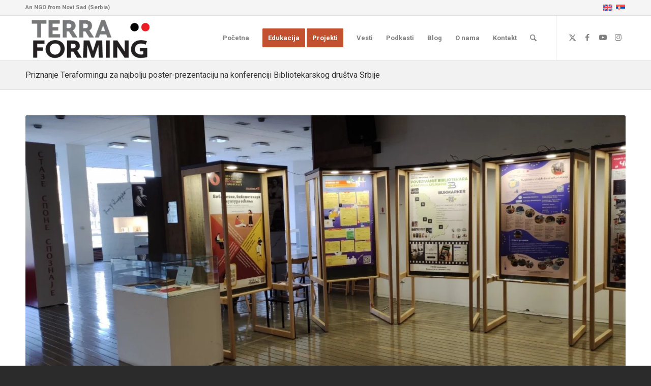

--- FILE ---
content_type: text/html; charset=UTF-8
request_url: https://terraforming.org/sr/priznanje-za-najbolji-poster/
body_size: 25234
content:
<!DOCTYPE html>
<html dir="ltr" lang="sr-RS" prefix="og: https://ogp.me/ns#" class="html_stretched responsive av-preloader-disabled  html_header_top html_logo_left html_main_nav_header html_menu_right html_slim html_header_sticky html_header_shrinking html_header_topbar_active html_mobile_menu_phone html_header_searchicon html_content_align_center html_header_unstick_top_disabled html_header_stretch_disabled html_av-submenu-hidden html_av-submenu-display-click html_av-overlay-side html_av-overlay-side-classic html_2405 html_av-submenu-noclone html_entry_id_17786 av-cookies-no-cookie-consent av-no-preview av-default-lightbox html_text_menu_active av-mobile-menu-switch-default">
<head>
<meta charset="UTF-8" />


<!-- mobile setting -->
<meta name="viewport" content="width=device-width, initial-scale=1">

<!-- Scripts/CSS and wp_head hook -->
<title>Priznanje Teraformingu za najbolju poster-prezentaciju na konferenciji Bibliotekarskog društva Srbije - Terraforming</title>
<link rel="alternate" hreflang="en-us" href="https://terraforming.org/en/recognition-for-the-best-poster/" />
<link rel="alternate" hreflang="sr-rs" href="https://terraforming.org/sr/priznanje-za-najbolji-poster/" />
<link rel="alternate" hreflang="x-default" href="https://terraforming.org/en/recognition-for-the-best-poster/" />

		<!-- All in One SEO Pro 4.9.3 - aioseo.com -->
	<meta name="description" content="Na konferenciji Bibliotekarskog društva Srbije priznanje za najbolju poster-prezentaciju ”Razvoj bibliotečke platforme u Republici Srbiji za doprinos kulturi sećanja na žrtve fašističkog terora u Drugom svetskom ratu” pripalo je Teraformingu!" />
	<meta name="robots" content="max-image-preview:large" />
	<meta name="author" content="Miško Stanišić"/>
	<meta name="google-site-verification" content="OThRTadCkU2XKMmLmM8NeD2aix0M1_xmueHX1DrA-FQ" />
	<link rel="canonical" href="https://terraforming.org/sr/priznanje-za-najbolji-poster/" />
	<meta name="generator" content="All in One SEO Pro (AIOSEO) 4.9.3" />
		<meta property="og:locale" content="sr_RS" />
		<meta property="og:site_name" content="Terraforming - NGO from Novi Sad (Serbia)" />
		<meta property="og:type" content="article" />
		<meta property="og:title" content="Priznanje Teraformingu za najbolju poster-prezentaciju na konferenciji Bibliotekarskog društva Srbije - Terraforming" />
		<meta property="og:description" content="Na konferenciji Bibliotekarskog društva Srbije priznanje za najbolju poster-prezentaciju ”Razvoj bibliotečke platforme u Republici Srbiji za doprinos kulturi sećanja na žrtve fašističkog terora u Drugom svetskom ratu” pripalo je Teraformingu!" />
		<meta property="og:url" content="https://terraforming.org/sr/priznanje-za-najbolji-poster/" />
		<meta property="og:image" content="https://terraforming.org/wp-content/uploads/2022/12/IMG_7369.jpg" />
		<meta property="og:image:secure_url" content="https://terraforming.org/wp-content/uploads/2022/12/IMG_7369.jpg" />
		<meta property="og:image:width" content="1600" />
		<meta property="og:image:height" content="720" />
		<meta property="article:published_time" content="2022-12-21T12:44:36+00:00" />
		<meta property="article:modified_time" content="2024-04-02T11:55:17+00:00" />
		<meta property="article:publisher" content="https://www.facebook.com/terraforming.org" />
		<meta name="twitter:card" content="summary_large_image" />
		<meta name="twitter:site" content="@earthshapers" />
		<meta name="twitter:title" content="Priznanje Teraformingu za najbolju poster-prezentaciju na konferenciji Bibliotekarskog društva Srbije - Terraforming" />
		<meta name="twitter:description" content="Na konferenciji Bibliotekarskog društva Srbije priznanje za najbolju poster-prezentaciju ”Razvoj bibliotečke platforme u Republici Srbiji za doprinos kulturi sećanja na žrtve fašističkog terora u Drugom svetskom ratu” pripalo je Teraformingu!" />
		<meta name="twitter:image" content="https://terraforming.org/wp-content/uploads/2022/12/IMG_7369.jpg" />
		<script type="application/ld+json" class="aioseo-schema">
			{"@context":"https:\/\/schema.org","@graph":[{"@type":"BlogPosting","@id":"https:\/\/terraforming.org\/sr\/priznanje-za-najbolji-poster\/#blogposting","name":"Priznanje Teraformingu za najbolju poster-prezentaciju na konferenciji Bibliotekarskog dru\u0161tva Srbije - Terraforming","headline":"Priznanje Teraformingu za najbolju poster-prezentaciju na konferenciji Bibliotekarskog dru\u0161tva Srbije","author":{"@id":"https:\/\/terraforming.org\/sr\/author\/44d6b90d8104b207\/#author"},"publisher":{"@id":"https:\/\/terraforming.org\/sr\/#organization"},"image":{"@type":"ImageObject","url":"https:\/\/terraforming.org\/wp-content\/uploads\/2022\/12\/IMG_7369.jpg","width":1600,"height":720},"datePublished":"2022-12-21T13:44:36+01:00","dateModified":"2024-04-02T13:55:17+02:00","inLanguage":"sr-RS","mainEntityOfPage":{"@id":"https:\/\/terraforming.org\/sr\/priznanje-za-najbolji-poster\/#webpage"},"isPartOf":{"@id":"https:\/\/terraforming.org\/sr\/priznanje-za-najbolji-poster\/#webpage"},"articleSection":"Manifestacije, Novosti, Beograd, Biblioteka, Srbija, Opciono"},{"@type":"BreadcrumbList","@id":"https:\/\/terraforming.org\/sr\/priznanje-za-najbolji-poster\/#breadcrumblist","itemListElement":[{"@type":"ListItem","@id":"https:\/\/terraforming.org\/sr\/#listItem","position":1,"name":"Home","item":"https:\/\/terraforming.org\/sr\/","nextItem":{"@type":"ListItem","@id":"https:\/\/terraforming.org\/sr\/kategorije\/novosti\/#listItem","name":"Novosti"}},{"@type":"ListItem","@id":"https:\/\/terraforming.org\/sr\/kategorije\/novosti\/#listItem","position":2,"name":"Novosti","item":"https:\/\/terraforming.org\/sr\/kategorije\/novosti\/","nextItem":{"@type":"ListItem","@id":"https:\/\/terraforming.org\/sr\/priznanje-za-najbolji-poster\/#listItem","name":"Priznanje Teraformingu za najbolju poster-prezentaciju na konferenciji Bibliotekarskog dru\u0161tva Srbije"},"previousItem":{"@type":"ListItem","@id":"https:\/\/terraforming.org\/sr\/#listItem","name":"Home"}},{"@type":"ListItem","@id":"https:\/\/terraforming.org\/sr\/priznanje-za-najbolji-poster\/#listItem","position":3,"name":"Priznanje Teraformingu za najbolju poster-prezentaciju na konferenciji Bibliotekarskog dru\u0161tva Srbije","previousItem":{"@type":"ListItem","@id":"https:\/\/terraforming.org\/sr\/kategorije\/novosti\/#listItem","name":"Novosti"}}]},{"@type":"Organization","@id":"https:\/\/terraforming.org\/sr\/#organization","name":"Terraforming","description":"NGO from Novi Sad (Serbia)","url":"https:\/\/terraforming.org\/sr\/","telephone":"+381213026536","logo":{"@type":"ImageObject","url":"https:\/\/terraforming.org\/wp-content\/uploads\/2020\/04\/TERR.jpg","@id":"https:\/\/terraforming.org\/sr\/priznanje-za-najbolji-poster\/#organizationLogo","width":400,"height":281,"caption":"Terraforming"},"image":{"@id":"https:\/\/terraforming.org\/sr\/priznanje-za-najbolji-poster\/#organizationLogo"},"sameAs":["https:\/\/www.instagram.com\/terraforming_ngo","https:\/\/www.youtube.com\/channel\/UCAFVvHQ1redQx-FTnQCAxxQ","https:\/\/www.linkedin.com\/company\/terraforming"]},{"@type":"Person","@id":"https:\/\/terraforming.org\/sr\/author\/44d6b90d8104b207\/#author","url":"https:\/\/terraforming.org\/sr\/author\/44d6b90d8104b207\/","name":"Mi\u0161ko Stani\u0161i\u0107","image":{"@type":"ImageObject","url":"https:\/\/secure.gravatar.com\/avatar\/bcd24e134002ae4975d5f6522b367b6e03b1ae3cac3f18a7dfedd0b9d4d6835f?s=96&d=mm&r=g"}},{"@type":"WebPage","@id":"https:\/\/terraforming.org\/sr\/priznanje-za-najbolji-poster\/#webpage","url":"https:\/\/terraforming.org\/sr\/priznanje-za-najbolji-poster\/","name":"Priznanje Teraformingu za najbolju poster-prezentaciju na konferenciji Bibliotekarskog dru\u0161tva Srbije - Terraforming","description":"Na konferenciji Bibliotekarskog dru\u0161tva Srbije priznanje za najbolju poster-prezentaciju \u201dRazvoj bibliote\u010dke platforme u Republici Srbiji za doprinos kulturi se\u0107anja na \u017ertve fa\u0161isti\u010dkog terora u Drugom svetskom ratu\u201d pripalo je Teraformingu!","inLanguage":"sr-RS","isPartOf":{"@id":"https:\/\/terraforming.org\/sr\/#website"},"breadcrumb":{"@id":"https:\/\/terraforming.org\/sr\/priznanje-za-najbolji-poster\/#breadcrumblist"},"author":{"@id":"https:\/\/terraforming.org\/sr\/author\/44d6b90d8104b207\/#author"},"creator":{"@id":"https:\/\/terraforming.org\/sr\/author\/44d6b90d8104b207\/#author"},"image":{"@type":"ImageObject","url":"https:\/\/terraforming.org\/wp-content\/uploads\/2022\/12\/IMG_7369.jpg","@id":"https:\/\/terraforming.org\/sr\/priznanje-za-najbolji-poster\/#mainImage","width":1600,"height":720},"primaryImageOfPage":{"@id":"https:\/\/terraforming.org\/sr\/priznanje-za-najbolji-poster\/#mainImage"},"datePublished":"2022-12-21T13:44:36+01:00","dateModified":"2024-04-02T13:55:17+02:00"},{"@type":"WebSite","@id":"https:\/\/terraforming.org\/sr\/#website","url":"https:\/\/terraforming.org\/sr\/","name":"Terraforming","description":"NGO from Novi Sad (Serbia)","inLanguage":"sr-RS","publisher":{"@id":"https:\/\/terraforming.org\/sr\/#organization"}}]}
		</script>
		<!-- All in One SEO Pro -->

<meta name="dlm-version" content="5.1.6"><link rel='dns-prefetch' href='//secure.gravatar.com' />
<link rel='dns-prefetch' href='//stats.wp.com' />
<link rel='dns-prefetch' href='//v0.wordpress.com' />
<link rel='preconnect' href='//c0.wp.com' />
<link rel="alternate" type="application/rss+xml" title="Terraforming &raquo; довод" href="https://terraforming.org/sr/feed/" />
<link rel="alternate" type="application/rss+xml" title="Terraforming &raquo; довод коментара" href="https://terraforming.org/sr/comments/feed/" />
<link rel="alternate" title="oEmbed (JSON)" type="application/json+oembed" href="https://terraforming.org/sr/wp-json/oembed/1.0/embed?url=https%3A%2F%2Fterraforming.org%2Fsr%2Fpriznanje-za-najbolji-poster%2F" />
<link rel="alternate" title="oEmbed (XML)" type="text/xml+oembed" href="https://terraforming.org/sr/wp-json/oembed/1.0/embed?url=https%3A%2F%2Fterraforming.org%2Fsr%2Fpriznanje-za-najbolji-poster%2F&#038;format=xml" />

<!-- google webfont font replacement -->

			<script type='text/javascript'>

				(function() {

					/*	check if webfonts are disabled by user setting via cookie - or user must opt in.	*/
					var html = document.getElementsByTagName('html')[0];
					var cookie_check = html.className.indexOf('av-cookies-needs-opt-in') >= 0 || html.className.indexOf('av-cookies-can-opt-out') >= 0;
					var allow_continue = true;
					var silent_accept_cookie = html.className.indexOf('av-cookies-user-silent-accept') >= 0;

					if( cookie_check && ! silent_accept_cookie )
					{
						if( ! document.cookie.match(/aviaCookieConsent/) || html.className.indexOf('av-cookies-session-refused') >= 0 )
						{
							allow_continue = false;
						}
						else
						{
							if( ! document.cookie.match(/aviaPrivacyRefuseCookiesHideBar/) )
							{
								allow_continue = false;
							}
							else if( ! document.cookie.match(/aviaPrivacyEssentialCookiesEnabled/) )
							{
								allow_continue = false;
							}
							else if( document.cookie.match(/aviaPrivacyGoogleWebfontsDisabled/) )
							{
								allow_continue = false;
							}
						}
					}

					if( allow_continue )
					{
						var f = document.createElement('link');

						f.type 	= 'text/css';
						f.rel 	= 'stylesheet';
						f.href 	= 'https://fonts.googleapis.com/css?family=Roboto:100,400,700&display=auto';
						f.id 	= 'avia-google-webfont';

						document.getElementsByTagName('head')[0].appendChild(f);
					}
				})();

			</script>
			<style type="text/css" media="screen">.dlm-email-lock div{display: flex} .dlm-el-columns{display:flex;flex-direction:row;min-height:300px;padding:20px;background-size:cover;justify-content:space-between}.dlm-el-columns .dlm-el-column{display:flex;width:48%;flex-direction:column;align-items:center;justify-content:space-between;color:white;font-family:inherit}.dlm-el-columns .dlm-el-column .dlm-el-wrapper{width:100%;color:black}.dlm-el-columns .dlm-el-column .dlm-el-wrapper .dlm-email-lock div{display:flex;flex-direction:column;align-items:center}.dlm-el-columns .dlm-el-column .dlm-el-wrapper .dlm-email-lock input.dlm-email-lock-email,.dlm-el-columns .dlm-el-column .dlm-el-wrapper .dlm-email-lock input.dlm-email-lock-name{width:100%}.dlm-el-columns .dlm-el-column .dlm-el-wrapper .dlm-email-lock .dlm-email-lock-submit{width:100%;margin:0}.dlm-el-columns .dlm-el-column .dlm-el-title{font-size:24px;font-family:inherit}.dlm-el-columns .dlm-el-column .dlm-el-description{font-family:inherit}.dlm-el-columns .dlm-el-column .block-editor-media-placeholder{width:250px;height:250px}.dlm-el-columns.dlm-el-image-right{flex-direction:row-reverse}.dlm-el-dropdownmenu{display:flex;align-items:center}@media only screen and (max-width: 768px){.dlm-el-columns{flex-direction:column}.dlm-el-columns .dlm-el-column{width:100%;margin-bottom:10px 0}.dlm-el-columns .dlm-el-column img{margin-bottom:20px}}.dlm-el-container{display:flex;flex-direction:column}.dlm-el-container .dlm-el-wrapper{height:30%}.dlm-el-container form div{display:flex}.dlm-el-container form div .dlm-email-lock-email{width:70%}.dlm-el-container form div .dlm-email-lock-submit{width:30%;margin:0}input.dlm-email-lock-email.error,input.dlm-email-lock-name.error{border:1px solid #ff0000}.dlm-el-template-wrapper{display:flex;justify-content:center;flex-wrap:wrap}.dlm-el-template-wrapper .dlm-el-template-item.active{border:2px solid #5b9dd9}.dlm-el-template-wrapper .dlm-el-template-item{padding:20px;display:flex;border:1px solid #2222;justify-content:center;align-items:center}.dlm-el-template-wrapper .dlm-el-template-item p{margin:0}.dlm-el-template-wrapper .dlm-el-template-item:hover{cursor:pointer} .dlm-email-lock-optin .dlm-email-lock-optin-field-email{ padding: 10px 0;} </style>
<style id='wp-img-auto-sizes-contain-inline-css' type='text/css'>
img:is([sizes=auto i],[sizes^="auto," i]){contain-intrinsic-size:3000px 1500px}
/*# sourceURL=wp-img-auto-sizes-contain-inline-css */
</style>

<link rel='stylesheet' id='terraforming-components-css-css' href='https://terraforming.org/wp-content/plugins/terraforming-components/assets/css/terraforming-components.css?ver=1.0.1' type='text/css' media='all' />
<link rel='stylesheet' id='wpml-menu-item-0-css' href='https://terraforming.org/wp-content/plugins/sitepress-multilingual-cms/templates/language-switchers/menu-item/style.min.css?ver=1' type='text/css' media='all' />
<style id='wpml-menu-item-0-inline-css' type='text/css'>
#lang_sel img, #lang_sel_list img, #lang_sel_footer img { display: inline; }
/*# sourceURL=wpml-menu-item-0-inline-css */
</style>
<link rel='stylesheet' id='dlm_buttons_fontawesome-css' href='https://terraforming.org/wp-content/plugins/dlm-buttons/assets/css/dlm-fontawesome.min.css?ver=4.2.2' type='text/css' media='all' />
<link rel='stylesheet' id='dlm_buttons_front-css' href='https://terraforming.org/wp-content/plugins/dlm-buttons/assets/css/dlm-buttons-front.min.css?ver=4.2.2' type='text/css' media='all' />
<link rel='stylesheet' id='cms-navigation-style-base-css' href='https://terraforming.org/wp-content/plugins/wpml-cms-nav/res/css/cms-navigation-base.css?ver=1.5.6' type='text/css' media='screen' />
<link rel='stylesheet' id='cms-navigation-style-css' href='https://terraforming.org/wp-content/plugins/wpml-cms-nav/res/css/cms-navigation.css?ver=1.5.6' type='text/css' media='screen' />
<link rel='stylesheet' id='mediaelement-css' href='https://c0.wp.com/c/6.9/wp-includes/js/mediaelement/mediaelementplayer-legacy.min.css' type='text/css' media='all' />
<link rel='stylesheet' id='wp-mediaelement-css' href='https://c0.wp.com/c/6.9/wp-includes/js/mediaelement/wp-mediaelement.min.css' type='text/css' media='all' />
<link rel='stylesheet' id='avia-merged-styles-css' href='https://terraforming.org/wp-content/uploads/dynamic_avia/avia-merged-styles-41659bbf038f43389cd1fc8b5b3b4388---696ea2b0128b9.css' type='text/css' media='all' />
<link rel='stylesheet' id='avia-single-post-17786-css' href='https://terraforming.org/wp-content/uploads/dynamic_avia/avia_posts_css/post-17786.css?ver=ver-1768875743' type='text/css' media='all' />
<link rel='stylesheet' id='sharedaddy-css' href='https://c0.wp.com/p/jetpack/15.4/modules/sharedaddy/sharing.css' type='text/css' media='all' />
<link rel='stylesheet' id='social-logos-css' href='https://c0.wp.com/p/jetpack/15.4/_inc/social-logos/social-logos.min.css' type='text/css' media='all' />
<script type="text/javascript" src="https://c0.wp.com/c/6.9/wp-includes/js/jquery/jquery.min.js" id="jquery-core-js"></script>
<script type="text/javascript" src="https://c0.wp.com/c/6.9/wp-includes/js/jquery/jquery-migrate.min.js" id="jquery-migrate-js"></script>
<script type="text/javascript" id="asenha-public-js-extra">
/* <![CDATA[ */
var phpVars = {"externalPermalinksEnabled":"1"};
//# sourceURL=asenha-public-js-extra
/* ]]> */
</script>
<script type="text/javascript" src="https://terraforming.org/wp-content/plugins/admin-site-enhancements/assets/js/external-permalinks.js?ver=8.2.3" id="asenha-public-js"></script>
<script type="text/javascript" src="https://terraforming.org/wp-content/uploads/dynamic_avia/avia-head-scripts-55f3cc246f2181402d10023bed6a2179---696ea2b04db92.js" id="avia-head-scripts-js"></script>
<link rel="https://api.w.org/" href="https://terraforming.org/sr/wp-json/" /><link rel="alternate" title="JSON" type="application/json" href="https://terraforming.org/sr/wp-json/wp/v2/posts/17786" /><link rel="EditURI" type="application/rsd+xml" title="RSD" href="https://terraforming.org/xmlrpc.php?rsd" />
<meta name="generator" content="WPML ver:4.9.0 stt:1,50;" />
		<script type="text/javascript">
			var _statcounter = _statcounter || [];
			_statcounter.push({"tags": {"author": "Miško"}});
		</script>
				<!-- Start of StatCounter Code -->
		<script>
			<!--
			var sc_project=8245667;
			var sc_security="d0c0b4a8";
			var sc_invisible=1;
		</script>
        <script type="text/javascript" src="https://www.statcounter.com/counter/counter.js" async></script>
		<noscript><div class="statcounter"><a title="web analytics" href="https://statcounter.com/"><img class="statcounter" src="https://c.statcounter.com/8245667/0/d0c0b4a8/1/" alt="web analytics" /></a></div></noscript>
		<!-- End of StatCounter Code -->
			<style>img#wpstats{display:none}</style>
		
<link rel="icon" href="https://terraforming.org/wp-content/uploads/2016/05/icon.png" type="image/png">
<!--[if lt IE 9]><script src="https://terraforming.org/wp-content/themes/enfold/js/html5shiv.js"></script><![endif]--><link rel="profile" href="https://gmpg.org/xfn/11" />
<link rel="alternate" type="application/rss+xml" title="Terraforming RSS2 Feed" href="https://terraforming.org/sr/feed/" />
<link rel="pingback" href="https://terraforming.org/xmlrpc.php" />

<!-- To speed up the rendering and to display the site as fast as possible to the user we include some styles and scripts for above the fold content inline -->
<script type="text/javascript">'use strict';var avia_is_mobile=!1;if(/Android|webOS|iPhone|iPad|iPod|BlackBerry|IEMobile|Opera Mini/i.test(navigator.userAgent)&&'ontouchstart' in document.documentElement){avia_is_mobile=!0;document.documentElement.className+=' avia_mobile '}
else{document.documentElement.className+=' avia_desktop '};document.documentElement.className+=' js_active ';(function(){var e=['-webkit-','-moz-','-ms-',''],n='',o=!1,a=!1;for(var t in e){if(e[t]+'transform' in document.documentElement.style){o=!0;n=e[t]+'transform'};if(e[t]+'perspective' in document.documentElement.style){a=!0}};if(o){document.documentElement.className+=' avia_transform '};if(a){document.documentElement.className+=' avia_transform3d '};if(typeof document.getElementsByClassName=='function'&&typeof document.documentElement.getBoundingClientRect=='function'&&avia_is_mobile==!1){if(n&&window.innerHeight>0){setTimeout(function(){var e=0,o={},a=0,t=document.getElementsByClassName('av-parallax'),i=window.pageYOffset||document.documentElement.scrollTop;for(e=0;e<t.length;e++){t[e].style.top='0px';o=t[e].getBoundingClientRect();a=Math.ceil((window.innerHeight+i-o.top)*0.3);t[e].style[n]='translate(0px, '+a+'px)';t[e].style.top='auto';t[e].className+=' enabled-parallax '}},50)}}})();</script><link rel="icon" href="https://terraforming.org/wp-content/uploads/2024/01/image-36x36.jpg" sizes="32x32" />
<link rel="icon" href="https://terraforming.org/wp-content/uploads/2024/01/image-300x300.jpg" sizes="192x192" />
<link rel="apple-touch-icon" href="https://terraforming.org/wp-content/uploads/2024/01/image-180x180.jpg" />
<meta name="msapplication-TileImage" content="https://terraforming.org/wp-content/uploads/2024/01/image-300x300.jpg" />
		<style type="text/css" id="wp-custom-css">
			#avia2-menu .stl-link {
	text-indent:-9999px;
	width:27px;
	white-space:nowrap;
	overflow:hidden;
	display:inline-block;
	padding:0;
	height:15px;
	background-image: url('https://terraforming.org/wp-content/uploads/2020/11/selector.png');
}

#avia2-menu .stl-link.cir {
}

#avia2-menu .stl-link.cir.active {
	background-position:0 15px
}


#avia2-menu .stl-link.lat {
	background-position: 27px 15px
}

#avia2-menu .stl-link.lat.active {
	background-position: 27px 0px
}		</style>
		<style type="text/css">
		@font-face {font-family: 'entypo-fontello-enfold'; font-weight: normal; font-style: normal; font-display: auto;
		src: url('https://terraforming.org/wp-content/themes/enfold/config-templatebuilder/avia-template-builder/assets/fonts/entypo-fontello-enfold/entypo-fontello-enfold.woff2') format('woff2'),
		url('https://terraforming.org/wp-content/themes/enfold/config-templatebuilder/avia-template-builder/assets/fonts/entypo-fontello-enfold/entypo-fontello-enfold.woff') format('woff'),
		url('https://terraforming.org/wp-content/themes/enfold/config-templatebuilder/avia-template-builder/assets/fonts/entypo-fontello-enfold/entypo-fontello-enfold.ttf') format('truetype'),
		url('https://terraforming.org/wp-content/themes/enfold/config-templatebuilder/avia-template-builder/assets/fonts/entypo-fontello-enfold/entypo-fontello-enfold.svg#entypo-fontello-enfold') format('svg'),
		url('https://terraforming.org/wp-content/themes/enfold/config-templatebuilder/avia-template-builder/assets/fonts/entypo-fontello-enfold/entypo-fontello-enfold.eot'),
		url('https://terraforming.org/wp-content/themes/enfold/config-templatebuilder/avia-template-builder/assets/fonts/entypo-fontello-enfold/entypo-fontello-enfold.eot?#iefix') format('embedded-opentype');
		}

		#top .avia-font-entypo-fontello-enfold, body .avia-font-entypo-fontello-enfold, html body [data-av_iconfont='entypo-fontello-enfold']:before{ font-family: 'entypo-fontello-enfold'; }
		
		@font-face {font-family: 'entypo-fontello'; font-weight: normal; font-style: normal; font-display: auto;
		src: url('https://terraforming.org/wp-content/themes/enfold/config-templatebuilder/avia-template-builder/assets/fonts/entypo-fontello/entypo-fontello.woff2') format('woff2'),
		url('https://terraforming.org/wp-content/themes/enfold/config-templatebuilder/avia-template-builder/assets/fonts/entypo-fontello/entypo-fontello.woff') format('woff'),
		url('https://terraforming.org/wp-content/themes/enfold/config-templatebuilder/avia-template-builder/assets/fonts/entypo-fontello/entypo-fontello.ttf') format('truetype'),
		url('https://terraforming.org/wp-content/themes/enfold/config-templatebuilder/avia-template-builder/assets/fonts/entypo-fontello/entypo-fontello.svg#entypo-fontello') format('svg'),
		url('https://terraforming.org/wp-content/themes/enfold/config-templatebuilder/avia-template-builder/assets/fonts/entypo-fontello/entypo-fontello.eot'),
		url('https://terraforming.org/wp-content/themes/enfold/config-templatebuilder/avia-template-builder/assets/fonts/entypo-fontello/entypo-fontello.eot?#iefix') format('embedded-opentype');
		}

		#top .avia-font-entypo-fontello, body .avia-font-entypo-fontello, html body [data-av_iconfont='entypo-fontello']:before{ font-family: 'entypo-fontello'; }
		
		@font-face {font-family: 'fontello'; font-weight: normal; font-style: normal; font-display: auto;
		src: url('https://terraforming.org/wp-content/uploads/avia_fonts/fontello/fontello.woff2') format('woff2'),
		url('https://terraforming.org/wp-content/uploads/avia_fonts/fontello/fontello.woff') format('woff'),
		url('https://terraforming.org/wp-content/uploads/avia_fonts/fontello/fontello.ttf') format('truetype'),
		url('https://terraforming.org/wp-content/uploads/avia_fonts/fontello/fontello.svg#fontello') format('svg'),
		url('https://terraforming.org/wp-content/uploads/avia_fonts/fontello/fontello.eot'),
		url('https://terraforming.org/wp-content/uploads/avia_fonts/fontello/fontello.eot?#iefix') format('embedded-opentype');
		}

		#top .avia-font-fontello, body .avia-font-fontello, html body [data-av_iconfont='fontello']:before{ font-family: 'fontello'; }
		
		@font-face {font-family: 'flaticon'; font-weight: normal; font-style: normal; font-display: auto;
		src: url('https://terraforming.org/wp-content/uploads/avia_fonts/flaticon/flaticon.woff2') format('woff2'),
		url('https://terraforming.org/wp-content/uploads/avia_fonts/flaticon/flaticon.woff') format('woff'),
		url('https://terraforming.org/wp-content/uploads/avia_fonts/flaticon/flaticon.ttf') format('truetype'),
		url('https://terraforming.org/wp-content/uploads/avia_fonts/flaticon/flaticon.svg#flaticon') format('svg'),
		url('https://terraforming.org/wp-content/uploads/avia_fonts/flaticon/flaticon.eot'),
		url('https://terraforming.org/wp-content/uploads/avia_fonts/flaticon/flaticon.eot?#iefix') format('embedded-opentype');
		}

		#top .avia-font-flaticon, body .avia-font-flaticon, html body [data-av_iconfont='flaticon']:before{ font-family: 'flaticon'; }
		</style>

<!--
Debugging Info for Theme support: 

Theme: Enfold
Version: 7.1.3
Installed: enfold
AviaFramework Version: 5.6
AviaBuilder Version: 6.0
aviaElementManager Version: 1.0.1
ML:256-PU:52-PLA:38
WP:6.9
Compress: CSS:all theme files - JS:all theme files
Updates: enabled - token has changed and not verified
PLAu:36
-->
</head>

<body data-rsssl=1 id="top" class="wp-singular post-template-default single single-post postid-17786 single-format-standard wp-theme-enfold stretched avia-mobile-no-animations rtl_columns av-curtain-numeric roboto  post-type-post category-manifestacije category-novosti post_tag-beograd post_tag-biblioteka post_tag-srbija translation_priority-optional-sr avia-responsive-images-support" itemscope="itemscope" itemtype="https://schema.org/WebPage" >

	
	<div id='wrap_all'>

	
<header id='header' class='all_colors header_color light_bg_color  av_header_top av_logo_left av_main_nav_header av_menu_right av_slim av_header_sticky av_header_shrinking av_header_stretch_disabled av_mobile_menu_phone av_header_searchicon av_header_unstick_top_disabled av_bottom_nav_disabled  av_header_border_disabled' aria-label="Header" data-av_shrink_factor='50' role="banner" itemscope="itemscope" itemtype="https://schema.org/WPHeader" >

		<div id='header_meta' class='container_wrap container_wrap_meta  av_icon_active_main av_secondary_right av_extra_header_active av_phone_active_left av_entry_id_17786'>

			      <div class='container'>
			      <nav class='sub_menu'  role="navigation" itemscope="itemscope" itemtype="https://schema.org/SiteNavigationElement" ><ul class='avia_wpml_language_switch avia_wpml_language_switch_extra'><li class='language_en '><a href='https://terraforming.org/en/recognition-for-the-best-poster/'>	<span class='language_flag'><img title='English' src='https://terraforming.org/wp-content/plugins/sitepress-multilingual-cms/res/flags/en.svg' alt='English' /></span>	<span class='language_native'>English</span>	<span class='language_translated'>Engleski</span>	<span class='language_code'>en</span></a></li><li class='language_sr avia_current_lang'><a href='https://terraforming.org/sr/priznanje-za-najbolji-poster/'>	<span class='language_flag'><img title='Srpski' src='https://terraforming.org/wp-content/plugins/sitepress-multilingual-cms/res/flags/sr.svg' alt='Srpski' /></span>	<span class='language_native'>Srpski</span>	<span class='language_translated'>Srpski</span>	<span class='language_code'>sr</span></a></li></ul></nav><div class='phone-info '><div>An NGO from Novi Sad (Serbia)</div></div>			      </div>
		</div>

		<div  id='header_main' class='container_wrap container_wrap_logo'>

        <div class='container av-logo-container'><div class='inner-container'><span class='logo avia-standard-logo'><a href='https://terraforming.org/sr/' class='' aria-label='Terraforming-2016-1-enfold' title='Terraforming-2016-1-enfold'><picture title="Terraforming-2016-1-enfold">
<source type="image/webp" srcset="https://terraforming.org/wp-content/uploads/2016/05/Terraforming-2016-1-enfold.png.webp 340w, https://terraforming.org/wp-content/uploads/2016/05/Terraforming-2016-1-enfold-300x102.png.webp 300w" sizes="(max-width: 340px) 100vw, 340px"/>
<img src="https://terraforming.org/wp-content/uploads/2016/05/Terraforming-2016-1-enfold.png" srcset="https://terraforming.org/wp-content/uploads/2016/05/Terraforming-2016-1-enfold.png 340w, https://terraforming.org/wp-content/uploads/2016/05/Terraforming-2016-1-enfold-300x102.png 300w" sizes="(max-width: 340px) 100vw, 340px" height="100" width="300" alt="Terraforming"/>
</picture>
</a></span><nav class='main_menu' data-selectname='Select a page'  role="navigation" itemscope="itemscope" itemtype="https://schema.org/SiteNavigationElement" ><div class="avia-menu av-main-nav-wrap av_menu_icon_beside"><ul role="menu" class="menu av-main-nav" id="avia-menu"><li role="menuitem" id="menu-item-19543" class="menu-item menu-item-type-post_type menu-item-object-page menu-item-home menu-item-top-level menu-item-top-level-1"><a href="https://terraforming.org/sr/" itemprop="url" tabindex="0"><span class="avia-bullet"></span><span class="avia-menu-text">Početna</span><span class="avia-menu-fx"><span class="avia-arrow-wrap"><span class="avia-arrow"></span></span></span></a></li>
<li role="menuitem" id="menu-item-10478" class="menu-item menu-item-type-post_type menu-item-object-page menu-item-has-children av-menu-button av-menu-button-colored menu-item-top-level menu-item-top-level-2"><a href="https://terraforming.org/sr/nastavni-materijali-za-preuzimanje/" itemprop="url" tabindex="0"><span class="avia-bullet"></span><span class="avia-menu-text">Edukacija</span><span class="avia-menu-fx"><span class="avia-arrow-wrap"><span class="avia-arrow"></span></span></span></a>


<ul class="sub-menu">
	<li role="menuitem" id="menu-item-18547" class="menu-item menu-item-type-custom menu-item-object-custom"><a href="https://terraforming.org/sr/nastavni-materijali-za-preuzimanje/#teaching" itemprop="url" tabindex="0"><span class="avia-bullet"></span><span class="avia-menu-text">Nastavni materijali</span></a></li>
	<li role="menuitem" id="menu-item-18548" class="menu-item menu-item-type-custom menu-item-object-custom"><a href="https://terraforming.org/sr/nastavni-materijali-za-preuzimanje/#seminars" itemprop="url" tabindex="0"><span class="avia-bullet"></span><span class="avia-menu-text">Treninzi i seminari</span></a></li>
	<li role="menuitem" id="menu-item-18549" class="menu-item menu-item-type-custom menu-item-object-custom"><a href="https://terraforming.org/sr/nastavni-materijali-za-preuzimanje/#publications" itemprop="url" tabindex="0"><span class="avia-bullet"></span><span class="avia-menu-text">Publikacije</span></a></li>
	<li role="menuitem" id="menu-item-18550" class="menu-item menu-item-type-custom menu-item-object-custom"><a href="https://terraforming.org/sr/nastavni-materijali-za-preuzimanje/#exhibitions" itemprop="url" tabindex="0"><span class="avia-bullet"></span><span class="avia-menu-text">Izložbe</span></a></li>
</ul>
</li>
<li role="menuitem" id="menu-item-21407" class="menu-item menu-item-type-post_type_archive menu-item-object-terraproject av-menu-button av-menu-button-colored menu-item-top-level menu-item-top-level-3"><a href="https://terraforming.org/sr/terraproject/" itemprop="url" tabindex="0"><span class="avia-bullet"></span><span class="avia-menu-text">Projekti</span><span class="avia-menu-fx"><span class="avia-arrow-wrap"><span class="avia-arrow"></span></span></span></a></li>
<li role="menuitem" id="menu-item-14816" class="menu-item menu-item-type-post_type menu-item-object-page menu-item-top-level menu-item-top-level-4"><a href="https://terraforming.org/sr/%d0%b2%d0%b5%d1%81%d1%82%d0%b8-%d0%b8-%d0%bd%d0%be%d0%b2%d0%be%d1%81%d1%82%d0%b8/" itemprop="url" tabindex="0"><span class="avia-bullet"></span><span class="avia-menu-text">Vesti</span><span class="avia-menu-fx"><span class="avia-arrow-wrap"><span class="avia-arrow"></span></span></span></a></li>
<li role="menuitem" id="menu-item-21328" class="menu-item menu-item-type-post_type menu-item-object-page menu-item-has-children menu-item-top-level menu-item-top-level-5"><a href="https://terraforming.org/sr/terraforming-podkasti/" itemprop="url" tabindex="0"><span class="avia-bullet"></span><span class="avia-menu-text">Podkasti</span><span class="avia-menu-fx"><span class="avia-arrow-wrap"><span class="avia-arrow"></span></span></span></a>


<ul class="sub-menu">
	<li role="menuitem" id="menu-item-21380" class="menu-item menu-item-type-post_type menu-item-object-page"><a href="https://terraforming.org/sr/terarazgovori/" itemprop="url" tabindex="0"><span class="avia-bullet"></span><span class="avia-menu-text">Terratalks</span></a></li>
	<li role="menuitem" id="menu-item-21363" class="menu-item menu-item-type-post_type menu-item-object-page"><a href="https://terraforming.org/sr/tajsa-video-podkast-o-genocidu-roma-i-romskog-identiteta/" itemprop="url" tabindex="0"><span class="avia-bullet"></span><span class="avia-menu-text">Tajsa – genocid nad Romima</span></a></li>
	<li role="menuitem" id="menu-item-21389" class="menu-item menu-item-type-post_type menu-item-object-page"><a href="https://terraforming.org/sr/hevlh-podkasti/" itemprop="url" tabindex="0"><span class="avia-bullet"></span><span class="avia-menu-text">HEVLH Podkasti</span></a></li>
	<li role="menuitem" id="menu-item-21364" class="menu-item menu-item-type-post_type menu-item-object-post"><a href="https://terraforming.org/sr/podkast-malme-forum-2021/" itemprop="url" tabindex="0"><span class="avia-bullet"></span><span class="avia-menu-text">Remember ReAct</span></a></li>
</ul>
</li>
<li role="menuitem" id="menu-item-11045" class="menu-item menu-item-type-post_type menu-item-object-page menu-item-top-level menu-item-top-level-6"><a href="https://terraforming.org/sr/clanci-i-misljenja/" itemprop="url" tabindex="0"><span class="avia-bullet"></span><span class="avia-menu-text">Blog</span><span class="avia-menu-fx"><span class="avia-arrow-wrap"><span class="avia-arrow"></span></span></span></a></li>
<li role="menuitem" id="menu-item-10466" class="menu-item menu-item-type-post_type menu-item-object-page menu-item-has-children menu-item-top-level menu-item-top-level-7"><a href="https://terraforming.org/sr/o-organizaciji-teraforming/" itemprop="url" tabindex="0"><span class="avia-bullet"></span><span class="avia-menu-text">O nama</span><span class="avia-menu-fx"><span class="avia-arrow-wrap"><span class="avia-arrow"></span></span></span></a>


<ul class="sub-menu">
	<li role="menuitem" id="menu-item-19535" class="menu-item menu-item-type-custom menu-item-object-custom"><a href="https://terraforming.org/sr/o-organizaciji-teraforming/#founders" itemprop="url" tabindex="0"><span class="avia-bullet"></span><span class="avia-menu-text">Osnivači</span></a></li>
	<li role="menuitem" id="menu-item-17782" class="menu-item menu-item-type-custom menu-item-object-custom"><a href="https://terraforming.org/sr/o-organizaciji-teraforming/#mission" itemprop="url" tabindex="0"><span class="avia-bullet"></span><span class="avia-menu-text">Misija</span></a></li>
	<li role="menuitem" id="menu-item-17783" class="menu-item menu-item-type-custom menu-item-object-custom"><a href="https://terraforming.org/sr/o-organizaciji-teraforming/#registrationdata" itemprop="url" tabindex="0"><span class="avia-bullet"></span><span class="avia-menu-text">Administrativni podaci</span></a></li>
	<li role="menuitem" id="menu-item-17784" class="menu-item menu-item-type-custom menu-item-object-custom"><a href="https://terraforming.org/sr/o-organizaciji-teraforming/#policy" itemprop="url" tabindex="0"><span class="avia-bullet"></span><span class="avia-menu-text">Pravilnici</span></a></li>
</ul>
</li>
<li role="menuitem" id="menu-item-4627" class="menu-item menu-item-type-post_type menu-item-object-page menu-item-mega-parent  menu-item-top-level menu-item-top-level-8"><a href="https://terraforming.org/sr/kontakt/" itemprop="url" tabindex="0"><span class="avia-bullet"></span><span class="avia-menu-text">Kontakt</span><span class="avia-menu-fx"><span class="avia-arrow-wrap"><span class="avia-arrow"></span></span></span></a></li>
<li id="menu-item-search" class="noMobile menu-item menu-item-search-dropdown menu-item-avia-special" role="menuitem"><a class="avia-svg-icon avia-font-svg_entypo-fontello" aria-label="Search" href="?s=" rel="nofollow" title="Click to open the search input field" data-avia-search-tooltip="
&lt;search&gt;
	&lt;form role=&quot;search&quot; action=&quot;https://terraforming.org/sr/&quot; id=&quot;searchform&quot; method=&quot;get&quot; class=&quot;&quot;&gt;
		&lt;div&gt;
&lt;span class=&#039;av_searchform_search avia-svg-icon avia-font-svg_entypo-fontello&#039; data-av_svg_icon=&#039;search&#039; data-av_iconset=&#039;svg_entypo-fontello&#039;&gt;&lt;svg version=&quot;1.1&quot; xmlns=&quot;http://www.w3.org/2000/svg&quot; width=&quot;25&quot; height=&quot;32&quot; viewBox=&quot;0 0 25 32&quot; preserveAspectRatio=&quot;xMidYMid meet&quot; aria-labelledby=&#039;av-svg-title-1&#039; aria-describedby=&#039;av-svg-desc-1&#039; role=&quot;graphics-symbol&quot; aria-hidden=&quot;true&quot;&gt;
&lt;title id=&#039;av-svg-title-1&#039;&gt;Search&lt;/title&gt;
&lt;desc id=&#039;av-svg-desc-1&#039;&gt;Search&lt;/desc&gt;
&lt;path d=&quot;M24.704 24.704q0.96 1.088 0.192 1.984l-1.472 1.472q-1.152 1.024-2.176 0l-6.080-6.080q-2.368 1.344-4.992 1.344-4.096 0-7.136-3.040t-3.040-7.136 2.88-7.008 6.976-2.912 7.168 3.040 3.072 7.136q0 2.816-1.472 5.184zM3.008 13.248q0 2.816 2.176 4.992t4.992 2.176 4.832-2.016 2.016-4.896q0-2.816-2.176-4.96t-4.992-2.144-4.832 2.016-2.016 4.832z&quot;&gt;&lt;/path&gt;
&lt;/svg&gt;&lt;/span&gt;			&lt;input type=&quot;submit&quot; value=&quot;&quot; id=&quot;searchsubmit&quot; class=&quot;button&quot; title=&quot;Enter at least 3 characters to show search results in a dropdown or click to route to search result page to show all results&quot; /&gt;
			&lt;input type=&quot;search&quot; id=&quot;s&quot; name=&quot;s&quot; value=&quot;&quot; aria-label=&#039;Search&#039; placeholder=&#039;Search&#039; required /&gt;
		&lt;/div&gt;
	&lt;/form&gt;
&lt;/search&gt;
" data-av_svg_icon='search' data-av_iconset='svg_entypo-fontello'><svg version="1.1" xmlns="http://www.w3.org/2000/svg" width="25" height="32" viewBox="0 0 25 32" preserveAspectRatio="xMidYMid meet" aria-labelledby='av-svg-title-2' aria-describedby='av-svg-desc-2' role="graphics-symbol" aria-hidden="true">
<title id='av-svg-title-2'>Click to open the search input field</title>
<desc id='av-svg-desc-2'>Click to open the search input field</desc>
<path d="M24.704 24.704q0.96 1.088 0.192 1.984l-1.472 1.472q-1.152 1.024-2.176 0l-6.080-6.080q-2.368 1.344-4.992 1.344-4.096 0-7.136-3.040t-3.040-7.136 2.88-7.008 6.976-2.912 7.168 3.040 3.072 7.136q0 2.816-1.472 5.184zM3.008 13.248q0 2.816 2.176 4.992t4.992 2.176 4.832-2.016 2.016-4.896q0-2.816-2.176-4.96t-4.992-2.144-4.832 2.016-2.016 4.832z"></path>
</svg><span class="avia_hidden_link_text">Search</span></a></li><li class="av-burger-menu-main menu-item-avia-special " role="menuitem">
	        			<a href="#" aria-label="Menu" aria-hidden="false">
							<span class="av-hamburger av-hamburger--spin av-js-hamburger">
								<span class="av-hamburger-box">
						          <span class="av-hamburger-inner"></span>
						          <strong>Menu</strong>
								</span>
							</span>
							<span class="avia_hidden_link_text">Menu</span>
						</a>
	        		   </li></ul></div><ul class='noLightbox social_bookmarks icon_count_4'><li class='social_bookmarks_twitter av-social-link-twitter social_icon_1 avia_social_iconfont'><a  target="_blank" aria-label="Link to X" href='http://twitter.com/earthshapers' data-av_icon='' data-av_iconfont='entypo-fontello' title="Link to X" desc="Link to X" title='Link to X'><span class='avia_hidden_link_text'>Link to X</span></a></li><li class='social_bookmarks_facebook av-social-link-facebook social_icon_2 avia_social_iconfont'><a  target="_blank" aria-label="Link to Facebook" href='https://www.facebook.com/terraforming.org/' data-av_icon='' data-av_iconfont='entypo-fontello' title="Link to Facebook" desc="Link to Facebook" title='Link to Facebook'><span class='avia_hidden_link_text'>Link to Facebook</span></a></li><li class='social_bookmarks_youtube av-social-link-youtube social_icon_3 avia_social_iconfont'><a  target="_blank" aria-label="Link to Youtube" href='https://www.youtube.com/channel/UCAFVvHQ1redQx-FTnQCAxxQ?' data-av_icon='' data-av_iconfont='entypo-fontello' title="Link to Youtube" desc="Link to Youtube" title='Link to Youtube'><span class='avia_hidden_link_text'>Link to Youtube</span></a></li><li class='social_bookmarks_instagram av-social-link-instagram social_icon_4 avia_social_iconfont'><a  target="_blank" aria-label="Link to Instagram" href='https://www.instagram.com/terraforming.org_ngo/' data-av_icon='' data-av_iconfont='entypo-fontello' title="Link to Instagram" desc="Link to Instagram" title='Link to Instagram'><span class='avia_hidden_link_text'>Link to Instagram</span></a></li></ul></nav></div> </div> 
		<!-- end container_wrap-->
		</div>
<div id="avia_alternate_menu_container" style="display: none;"><nav class='main_menu' data-selectname='Select a page'  role="navigation" itemscope="itemscope" itemtype="https://schema.org/SiteNavigationElement" ><div class="avia_alternate_menu av-main-nav-wrap"><ul id="avia_alternate_menu" class="menu av-main-nav"><li role="menuitem" id="menu-item-wpml-ls-2399-en" class="menu-item-language menu-item wpml-ls-slot-2399 wpml-ls-item wpml-ls-item-en wpml-ls-menu-item wpml-ls-first-item menu-item-type-wpml_ls_menu_item menu-item-object-wpml_ls_menu_item menu-item-top-level menu-item-top-level-1"><a title="Switch to Engleski" href="https://terraforming.org/en/recognition-for-the-best-poster/" itemprop="url" tabindex="0"><span class="avia-bullet"></span><span class="avia-menu-text"><img
            class="wpml-ls-flag"
            src="https://terraforming.org/wp-content/plugins/sitepress-multilingual-cms/res/flags/en.svg"
            alt="Engleski"
            loading="lazy"
            
            
    /></span><span class="avia-menu-fx"><span class="avia-arrow-wrap"><span class="avia-arrow"></span></span></span></a></li>
<li role="menuitem" id="menu-item-wpml-ls-2399-sr" class="menu-item-language menu-item-language-current menu-item wpml-ls-slot-2399 wpml-ls-item wpml-ls-item-sr wpml-ls-current-language wpml-ls-menu-item wpml-ls-last-item menu-item-type-wpml_ls_menu_item menu-item-object-wpml_ls_menu_item menu-item-top-level menu-item-top-level-2"><a href="https://terraforming.org/sr/priznanje-za-najbolji-poster/" itemprop="url" tabindex="0"><span class="avia-bullet"></span><span class="avia-menu-text"><img
            class="wpml-ls-flag"
            src="https://terraforming.org/wp-content/plugins/sitepress-multilingual-cms/res/flags/sr.svg"
            alt="Srpski"
            loading="lazy"
            
            
    /></span><span class="avia-menu-fx"><span class="avia-arrow-wrap"><span class="avia-arrow"></span></span></span></a></li>
<li role="menuitem" id="menu-item-19608" class="menu-item menu-item-type-post_type menu-item-object-page menu-item-home menu-item-top-level menu-item-top-level-3"><a href="https://terraforming.org/sr/" itemprop="url" tabindex="0"><span class="avia-bullet"></span><span class="avia-menu-text">Početna</span><span class="avia-menu-fx"><span class="avia-arrow-wrap"><span class="avia-arrow"></span></span></span></a></li>
<li role="menuitem" id="menu-item-11091" class="menu-item menu-item-type-post_type menu-item-object-page current_page_parent menu-item-top-level menu-item-top-level-4"><a href="https://terraforming.org/sr/?page_id=4949" itemprop="url" tabindex="0"><span class="avia-bullet"></span><span class="avia-menu-text">Novosti</span><span class="avia-menu-fx"><span class="avia-arrow-wrap"><span class="avia-arrow"></span></span></span></a></li>
<li role="menuitem" id="menu-item-11092" class="menu-item menu-item-type-post_type menu-item-object-page menu-item-top-level menu-item-top-level-5"><a href="https://terraforming.org/sr/nastavni-materijali-za-preuzimanje/" itemprop="url" tabindex="0"><span class="avia-bullet"></span><span class="avia-menu-text">Edukacija</span><span class="avia-menu-fx"><span class="avia-arrow-wrap"><span class="avia-arrow"></span></span></span></a></li>
<li role="menuitem" id="menu-item-22398" class="menu-item menu-item-type-custom menu-item-object-custom menu-item-top-level menu-item-top-level-6"><a href="https://terraforming.org/sr/terraproject/" itemprop="url" tabindex="0"><span class="avia-bullet"></span><span class="avia-menu-text">Projekti</span><span class="avia-menu-fx"><span class="avia-arrow-wrap"><span class="avia-arrow"></span></span></span></a></li>
<li role="menuitem" id="menu-item-11094" class="menu-item menu-item-type-post_type menu-item-object-page menu-item-top-level menu-item-top-level-7"><a href="https://terraforming.org/sr/clanci-i-misljenja/" itemprop="url" tabindex="0"><span class="avia-bullet"></span><span class="avia-menu-text">Članci</span><span class="avia-menu-fx"><span class="avia-arrow-wrap"><span class="avia-arrow"></span></span></span></a></li>
<li role="menuitem" id="menu-item-11095" class="menu-item menu-item-type-post_type menu-item-object-page menu-item-top-level menu-item-top-level-8"><a href="https://terraforming.org/sr/o-organizaciji-teraforming/" itemprop="url" tabindex="0"><span class="avia-bullet"></span><span class="avia-menu-text">O nama</span><span class="avia-menu-fx"><span class="avia-arrow-wrap"><span class="avia-arrow"></span></span></span></a></li>
<li role="menuitem" id="menu-item-11096" class="menu-item menu-item-type-post_type menu-item-object-page menu-item-top-level menu-item-top-level-9"><a href="https://terraforming.org/sr/kontakt/" itemprop="url" tabindex="0"><span class="avia-bullet"></span><span class="avia-menu-text">Kontakt</span><span class="avia-menu-fx"><span class="avia-arrow-wrap"><span class="avia-arrow"></span></span></span></a></li>
</ul></div></nav></div><div class="header_bg"></div>
<!-- end header -->
</header>

	<div id='main' class='all_colors' data-scroll-offset='88'>

	<div class='stretch_full container_wrap alternate_color light_bg_color title_container'><div class='container'><h1 class='main-title entry-title '><a href='https://terraforming.org/sr/priznanje-za-najbolji-poster/' rel='bookmark' title='Permanent Link: Priznanje Teraformingu za najbolju poster-prezentaciju na konferenciji Bibliotekarskog društva Srbije'  itemprop="headline" >Priznanje Teraformingu za najbolju poster-prezentaciju na konferenciji Bibliotekarskog društva Srbije</a></h1></div></div><div   class='main_color container_wrap_first container_wrap fullsize'  ><div class='container av-section-cont-open' ><main  role="main" itemscope="itemscope" itemtype="https://schema.org/Blog"  class='template-page content  av-content-full alpha units'><div class='post-entry post-entry-type-page post-entry-17786'><div class='entry-content-wrapper clearfix'><div  class='flex_column av-qalgey-3d1b0d8913908f034623397584a7488f av_one_full  avia-builder-el-0  el_before_av_two_fifth  avia-builder-el-first  first flex_column_div  '     ><div  class='avia-image-container av-lbxn7jw5-4eabb8eba89b7bfeda5ef38d46b12a40 av-styling- avia-align-center  avia-builder-el-1  el_before_av_textblock  avia-builder-el-first '   itemprop="image" itemscope="itemscope" itemtype="https://schema.org/ImageObject" ><div class="avia-image-container-inner"><div class="avia-image-overlay-wrap"><img decoding="async" fetchpriority="high" class='wp-image-17793 avia-img-lazy-loading-not-17793 avia_image ' src="https://terraforming.org/wp-content/uploads/2022/12/IMG_7369.jpg" alt='' title='IMG_7369'  height="720" width="1600"  itemprop="thumbnailUrl" srcset="https://terraforming.org/wp-content/uploads/2022/12/IMG_7369.jpg 1600w, https://terraforming.org/wp-content/uploads/2022/12/IMG_7369-300x135.jpg 300w, https://terraforming.org/wp-content/uploads/2022/12/IMG_7369-1030x464.jpg 1030w, https://terraforming.org/wp-content/uploads/2022/12/IMG_7369-768x346.jpg 768w, https://terraforming.org/wp-content/uploads/2022/12/IMG_7369-1536x691.jpg 1536w, https://terraforming.org/wp-content/uploads/2022/12/IMG_7369-1500x675.jpg 1500w, https://terraforming.org/wp-content/uploads/2022/12/IMG_7369-705x317.jpg 705w" sizes="(max-width: 1600px) 100vw, 1600px" /></div></div></div>
<section  class='av_textblock_section av-lbxneywr-0f09a50c896fd1674588d17ad822a00f '   itemscope="itemscope" itemtype="https://schema.org/BlogPosting" itemprop="blogPost" ><div class='avia_textblock'  itemprop="text" ><p><em>Изложени постери у Народној библиотеци Србије.</em></p>
</div></section></div>
<div  class='flex_column av-kqhnzu-cbcb6fe9a050d94585605ff7dccf8a95 av_two_fifth  avia-builder-el-3  el_after_av_one_full  el_before_av_three_fifth  first flex_column_div  column-top-margin'     ><section  class='av_textblock_section av-lbxndviq-965d061803d0b8c286bea235a7c2113f '   itemscope="itemscope" itemtype="https://schema.org/BlogPosting" itemprop="blogPost" ><div class='avia_textblock'  itemprop="text" ><blockquote>
<p><strong>Prema stanovištu posebno formirane komisije, kao najbolji poster Konferencije Bibliotekarskog društva Srbije ocenjen je poster koji je dizajnirao i predstavio Miško Stanišić, odnosno njegova prezentacija ”Razvoj bibliotečke platforme u Republici Srbiji za doprinos kulturi sećanja na žrtve fašističkog terora u Drugom svetskom radu.”</strong></p>
</blockquote>
</div></section></div><div  class='flex_column av-1g9vam2-3a05ad78eb75f5149b5db065687b33a2 av_three_fifth  avia-builder-el-5  el_after_av_two_fifth  el_before_av_three_fifth  flex_column_div  column-top-margin'     ><div  class='avia-video av-11sofne-aefe8713e29e29a7f998c7236d7d4d6b avia-video-16-9 av-no-preview-image avia-video-load-always av-lazyload-immediate av-lazyload-video-embed'  itemprop="video" itemtype="https://schema.org/VideoObject"  data-original_url='https://www.youtube.com/watch?v=EJ8R1DBsCmc&ab_channel=Terraforming'><script type='text/html' class='av-video-tmpl'><div class='avia-iframe-wrap'><iframe title="Razvoj bibliotečke platforme za doprinos kulturi sećanja na žrtve fašističkog terora" width="1500" height="844" src="https://www.youtube.com/embed/EJ8R1DBsCmc?feature=oembed&autoplay=0&loop=0&controls=1&mute=0" frameborder="0" allow="accelerometer; autoplay; clipboard-write; encrypted-media; gyroscope; picture-in-picture; web-share" allowfullscreen></iframe></div></script><div class='av-click-to-play-overlay'><div class="avia_playpause_icon"></div></div></div>
<section  class='av_textblock_section av-wg94xm-8a8dcb8961d245b4c12f2f35d6b69c14 '   itemscope="itemscope" itemtype="https://schema.org/BlogPosting" itemprop="blogPost" ><div class='avia_textblock'  itemprop="text" ><p><em>Video prezentacija uz poster.</em></p>
</div></section></div><div  class='flex_column av-15p4l96-084e84bc9004065a2ce9bc1a87da61a3 av_three_fifth  avia-builder-el-8  el_after_av_three_fifth  el_before_av_two_fifth  first flex_column_div  '     ><section  class='av_textblock_section av-lbxmsrfa-0c13b35c0987fdbdb1112d25762d2571 '   itemscope="itemscope" itemtype="https://schema.org/BlogPosting" itemprop="blogPost" ><div class='avia_textblock'  itemprop="text" ><h3>19. konferencija BDS u Beogradu</h3>
<p>19. konferencija BDS ”Udruživanje, povezivanje i umrežavanje bibliotekara” održana je u Beogradu 14 – 16. decembar 2022. godine. Trodnevnim svečanostima u kontekstu obeležavanja 75 godina Bibliotekarskog društva Srbije krunisano je obeležavanje Dana bibliotekara Srbije, 14. decembra.U programu su učestvovali članovi Bibliotekarskog društva Srbije, predstavnici Ministarstva kulture, ustanova i biblioteka u Srbiji, predstavnici partnerskih udruženja, bibliotekara i informacionih stručnjaka iz Bosne i Hercegovine, Hrvatske, Slovenije, Mađarske, Rumunije, Severne Makedonije, Grčke, Kipra, Holandije, Nemačke, i Srbije.</p>
<p>Miško Stanišić, direktor Teraforminga, učestvovao je u konferenciji u okviru programa ”poster-prezentacija” sa temom ”Razvoj bibliotečke platforme u Republici Srbiji za doprinos kulturi sećanja na žrtve fašističkog terora u Drugom svetskom radu.” U ovom delu programa predstavljani su odabrani posteri uz kratke prezentacije u kojima su autori objašnjavali koncept, odnosno temu koji su odabrali da prezentuju.</p>
<h2>Razvoj bibliotečke platforme u Republici Srbiji za doprinos kulturi sećanja na žrtve fašističkog terora u Drugom svetskom ratu</h2>
<p>Ideja za stvaranje međunarodne bibliotečke platforme za edukaciju o Holokaustu razvijana je tokom dvogodišnjeg projekta koji je pokrenuo Teraforming, a na kojem su sarađivale Europeana, Narodna biblioteka Srbije, Univerzitetska biblioteka ”Svetozar Marković”, Univerzitetska biblioteka iz Beča, Kuća Ane Frank iz Amsterdama, Memorijalni centar Holokausta makedonskih Jevreja, kao i niz stručnjaka vodećih međunarodnih institucija na polju kulture sećanja kakve su Institut za edukaciju o Holokaustu iz Austrije, Centar za edukaciju o Holokaustu iz Londona, Jad Vašem iz Izraela, Arolsen arhiv iz Nemačke, i drugi.</p>
<p>Polazeći od već postojeće bibliotečke infrastrukture i stručnih kapaciteta bibliotekara, tradicionalne uloge biblioteka u društvu uopšte a posebno u obrazovanju, i novih trendova u sferi digitalnog kulturnog nasleđa, rezultat diskusija u okviru projekta je doneo konceptualni okvir koji može da posluži kao baza za niz aktivnosti i saradnju na polju obrazovanja i učenja o Holokaustu među nacionalnim, akademskim, gradskim, zavičajnim i drugim bibliotekama.<br />
Objavljena je i publikacija ”Međunarodna bibliotečka platforma za edukaciju o Holokaustu”. Projekat je nagrađen prestižnom nagradom Jehuda Bauer Grant Međunarodne alijanse za sećanje na Holokaust.</p>
<p>Na BDS konferenciji ukratko je predstavljen ovaj koncept, uz konkretne predloge za razvoj specifičnih aktivnosti u bibliotekama u Republici Srbiji koje bi s jedne strane dale konkretan doprinos kulturi sećanja na stradanja u Drugom svetskom ratu, kako Srba, Jevreja i Roma, tako i svih drugih žrtava fašističkog terora, a sa druge strane otvorile prostor za međunarodnu saradnju na polju memorijalizacije i edukacije o ovoj istoriji sa bibliotekama u celom svetu.</p>
<p>Poseban akcenat je na propoznavanju adekvatne već postojeće građe, planiranje specifičnih javnih manifestacija za širu javnost, posebnih aktiviteta u saradnji sa obrazovnim institucijama, kao i sopstvenoj produkciji novih medija kakvi su video i audio podkasti. Za to je potrebno određeno unapređenje znanja bibliotekara o osnovnim principima edukacije o Holokaustu i savremenoj kulturi sećanja.<br />
Ponuđena su četiri pristupa kroš koje biblioteke i bibliotekari Republike Srbije mogu da doprinesu kulturi sećanja:</p>
<ol>
<li>Biblioteka kao prostor kulture sećanja (npr. uz odgovarajuće tematske programe povodom specifičnih dana sećanja)</li>
<li>Bibliotekar i biblioteka kao spona između književnosti i edukativne dimenzije kulture sećanja</li>
<li>Bibliotekar i biblioteka kao nosioci narativa lokalne mikroistorije u kontekstu lokalne i nacionalne kulture sećanja</li>
<li>Bibliotekar i biblioteka kao kao nosioci narativa lokalne mikroistorije u kontekstu evropske kulture sećanja i digitalne kulturne baštine</li>
</ol>
<p>Kultura sećanja može da se zloupotrebi u svrhu rasplamsavanja nacionalizma, straha i mržnje. Istinska, iskrena i hrabra kultura sećanja se bavi prošlošću na način koji sa pijetetom čuva sećanje na žrtve, ali istovremeno promoviše građanska i ljudska prava, pluralizam i kritičko mišljenje. Upravo su strašni zločini iz prošlosti direktno upozorenje da smo i kao pojedinci i kao društvo odgovorni da te demokratske i društvene vrednosti aktivno negujemo, jačamo i branimo.<br />
Takvoj kulturi sećanja biblioteke mogu dati ogroman doprinos.</p>
</div></section></div><div  class='flex_column av-nbjpui-a761bcdfe61c0e29f82f0c43edcc4311 av_two_fifth  avia-builder-el-10  el_after_av_three_fifth  avia-builder-el-last  flex_column_div  '     ><div  class='hr av-ia9856-f98fd339fb4f1cfb14859eb7345c4065 hr-default  avia-builder-el-11  el_before_av_hr  avia-builder-el-first '><span class='hr-inner '><span class="hr-inner-style"></span></span></div>
<div  class='hr av-lbxnigsc-73452e0c2eefdc1736186ca28a6b596e hr-invisible  avia-builder-el-12  el_after_av_hr  el_before_av_image '><span class='hr-inner '><span class="hr-inner-style"></span></span></div>
<div  class='avia-image-container av-lbxmxmt6-974c70c1541acd6651b10f1f56a88ed9 av-styling- av-img-linked avia-align-center  avia-builder-el-13  el_after_av_hr  el_before_av_textblock '   itemprop="image" itemscope="itemscope" itemtype="https://schema.org/ImageObject" ><div class="avia-image-container-inner"><div class="avia-image-overlay-wrap"><a href="https://terraforming.org/wp-content/uploads/2022/12/BDS-Poster-589x1030.jpg" data-srcset="https://terraforming.org/wp-content/uploads/2022/12/BDS-Poster-589x1030.jpg 589w, https://terraforming.org/wp-content/uploads/2022/12/BDS-Poster-171x300.jpg 171w, https://terraforming.org/wp-content/uploads/2022/12/BDS-Poster-768x1344.jpg 768w, https://terraforming.org/wp-content/uploads/2022/12/BDS-Poster-878x1536.jpg 878w, https://terraforming.org/wp-content/uploads/2022/12/BDS-Poster-857x1500.jpg 857w, https://terraforming.org/wp-content/uploads/2022/12/BDS-Poster-403x705.jpg 403w, https://terraforming.org/wp-content/uploads/2022/12/BDS-Poster.jpg 1000w" data-sizes="(max-width: 589px) 100vw, 589px" class='avia_image '  aria-label='BDS Poster'><img decoding="async" fetchpriority="high" class='wp-image-17787 avia-img-lazy-loading-not-17787 avia_image ' src="https://terraforming.org/wp-content/uploads/2022/12/BDS-Poster.jpg" alt='BDS Poster' title='BDS Poster'  height="1750" width="1000"  itemprop="thumbnailUrl" srcset="https://terraforming.org/wp-content/uploads/2022/12/BDS-Poster.jpg 1000w, https://terraforming.org/wp-content/uploads/2022/12/BDS-Poster-171x300.jpg 171w, https://terraforming.org/wp-content/uploads/2022/12/BDS-Poster-589x1030.jpg 589w, https://terraforming.org/wp-content/uploads/2022/12/BDS-Poster-768x1344.jpg 768w, https://terraforming.org/wp-content/uploads/2022/12/BDS-Poster-878x1536.jpg 878w, https://terraforming.org/wp-content/uploads/2022/12/BDS-Poster-857x1500.jpg 857w, https://terraforming.org/wp-content/uploads/2022/12/BDS-Poster-403x705.jpg 403w" sizes="(max-width: 1000px) 100vw, 1000px" /></a></div></div></div>
<section  class='av_textblock_section av-tiijwa-47d976293171cb305956a412a0626089 '   itemscope="itemscope" itemtype="https://schema.org/BlogPosting" itemprop="blogPost" ><div class='avia_textblock'  itemprop="text" ><p><em>Poster je dizajnirao Miško Stanišić</em></p>
</div></section></div></p>
<div class="sharedaddy sd-sharing-enabled"><div class="robots-nocontent sd-block sd-social sd-social-icon sd-sharing"><h3 class="sd-title">Share:</h3><div class="sd-content"><ul><li class="share-twitter"><a rel="nofollow noopener noreferrer"
				data-shared="sharing-twitter-17786"
				class="share-twitter sd-button share-icon no-text"
				href="https://terraforming.org/sr/priznanje-za-najbolji-poster/?share=twitter"
				target="_blank"
				aria-labelledby="sharing-twitter-17786"
				>
				<span id="sharing-twitter-17786" hidden>Click to share on X (Opens in new window)</span>
				<span>X</span>
			</a></li><li class="share-facebook"><a rel="nofollow noopener noreferrer"
				data-shared="sharing-facebook-17786"
				class="share-facebook sd-button share-icon no-text"
				href="https://terraforming.org/sr/priznanje-za-najbolji-poster/?share=facebook"
				target="_blank"
				aria-labelledby="sharing-facebook-17786"
				>
				<span id="sharing-facebook-17786" hidden>Click to share on Facebook (Opens in new window)</span>
				<span>Facebook</span>
			</a></li><li class="share-linkedin"><a rel="nofollow noopener noreferrer"
				data-shared="sharing-linkedin-17786"
				class="share-linkedin sd-button share-icon no-text"
				href="https://terraforming.org/sr/priznanje-za-najbolji-poster/?share=linkedin"
				target="_blank"
				aria-labelledby="sharing-linkedin-17786"
				>
				<span id="sharing-linkedin-17786" hidden>Click to share on LinkedIn (Opens in new window)</span>
				<span>LinkedIn</span>
			</a></li><li class="share-jetpack-whatsapp"><a rel="nofollow noopener noreferrer"
				data-shared="sharing-whatsapp-17786"
				class="share-jetpack-whatsapp sd-button share-icon no-text"
				href="https://terraforming.org/sr/priznanje-za-najbolji-poster/?share=jetpack-whatsapp"
				target="_blank"
				aria-labelledby="sharing-whatsapp-17786"
				>
				<span id="sharing-whatsapp-17786" hidden>Click to share on WhatsApp (Opens in new window)</span>
				<span>WhatsApp</span>
			</a></li><li class="share-end"></li></ul></div></div></div></div></div></main><!-- close content main element --> <!-- section close by builder template -->		</div><!--end builder template--></div><!-- close default .container_wrap element -->

	
				<footer class='container_wrap socket_color' id='socket'  role="contentinfo" itemscope="itemscope" itemtype="https://schema.org/WPFooter" aria-label="Copyright and company info" >
                    <div class='container'>

                        <span class='copyright'>© Copyright  - Terraforming 2010 - <a href="https://terraforming.org/wp-login.php">2025</a> </span>

                        <ul class='noLightbox social_bookmarks icon_count_4'><li class='social_bookmarks_twitter av-social-link-twitter social_icon_1 avia_social_iconfont'><a  target="_blank" aria-label="Link to X" href='http://twitter.com/earthshapers' data-av_icon='' data-av_iconfont='entypo-fontello' title="Link to X" desc="Link to X" title='Link to X'><span class='avia_hidden_link_text'>Link to X</span></a></li><li class='social_bookmarks_facebook av-social-link-facebook social_icon_2 avia_social_iconfont'><a  target="_blank" aria-label="Link to Facebook" href='https://www.facebook.com/terraforming.org/' data-av_icon='' data-av_iconfont='entypo-fontello' title="Link to Facebook" desc="Link to Facebook" title='Link to Facebook'><span class='avia_hidden_link_text'>Link to Facebook</span></a></li><li class='social_bookmarks_youtube av-social-link-youtube social_icon_3 avia_social_iconfont'><a  target="_blank" aria-label="Link to Youtube" href='https://www.youtube.com/channel/UCAFVvHQ1redQx-FTnQCAxxQ?' data-av_icon='' data-av_iconfont='entypo-fontello' title="Link to Youtube" desc="Link to Youtube" title='Link to Youtube'><span class='avia_hidden_link_text'>Link to Youtube</span></a></li><li class='social_bookmarks_instagram av-social-link-instagram social_icon_4 avia_social_iconfont'><a  target="_blank" aria-label="Link to Instagram" href='https://www.instagram.com/terraforming.org_ngo/' data-av_icon='' data-av_iconfont='entypo-fontello' title="Link to Instagram" desc="Link to Instagram" title='Link to Instagram'><span class='avia_hidden_link_text'>Link to Instagram</span></a></li></ul><nav class='sub_menu_socket'  role="navigation" itemscope="itemscope" itemtype="https://schema.org/SiteNavigationElement" ><div class="avia3-menu"><ul role="menu" class="menu" id="avia3-menu"><li role="menuitem" id="menu-item-8901" class="menu-item menu-item-type-post_type menu-item-object-page menu-item-top-level menu-item-top-level-1"><a href="https://terraforming.org/sr/privacy-policy/" itemprop="url" tabindex="0"><span class="avia-bullet"></span><span class="avia-menu-text">Politika privatnosti</span><span class="avia-menu-fx"><span class="avia-arrow-wrap"><span class="avia-arrow"></span></span></span></a></li>
<li role="menuitem" id="menu-item-12091" class="menu-item menu-item-type-post_type menu-item-object-page menu-item-top-level menu-item-top-level-2"><a href="https://terraforming.org/sr/bilten/" itemprop="url" tabindex="0"><span class="avia-bullet"></span><span class="avia-menu-text">Prijava na e-Bilten</span><span class="avia-menu-fx"><span class="avia-arrow-wrap"><span class="avia-arrow"></span></span></span></a></li>
<li role="menuitem" id="menu-item-7781" class="menu-item menu-item-type-post_type menu-item-object-page menu-item-top-level menu-item-top-level-3"><a href="https://terraforming.org/sr/kontakt/" itemprop="url" tabindex="0"><span class="avia-bullet"></span><span class="avia-menu-text">Kontakt</span><span class="avia-menu-fx"><span class="avia-arrow-wrap"><span class="avia-arrow"></span></span></span></a></li>
<li role="menuitem" id="menu-item-21369" class="menu-item menu-item-type-custom menu-item-object-custom menu-item-top-level menu-item-top-level-4"><a href="https://terraforming.org/privacy-policy/#disclaimer" itemprop="url" tabindex="0"><span class="avia-bullet"></span><span class="avia-menu-text">Одговорност</span><span class="avia-menu-fx"><span class="avia-arrow-wrap"><span class="avia-arrow"></span></span></span></a></li>
<li role="menuitem" id="menu-item-21370" class="menu-item menu-item-type-custom menu-item-object-custom menu-item-top-level menu-item-top-level-5"><a href="https://terraforming.org/privacy-policy/#toc" itemprop="url" tabindex="0"><span class="avia-bullet"></span><span class="avia-menu-text">TOS</span><span class="avia-menu-fx"><span class="avia-arrow-wrap"><span class="avia-arrow"></span></span></span></a></li>
</ul></div></nav>
                    </div>

	            <!-- ####### END SOCKET CONTAINER ####### -->
				</footer>


					<!-- end main -->
		</div>

		<!-- end wrap_all --></div>
<a href='#top' title='Scroll to top' id='scroll-top-link' class='avia-svg-icon avia-font-svg_entypo-fontello' data-av_svg_icon='up-open' data-av_iconset='svg_entypo-fontello' tabindex='-1' aria-hidden='true'>
	<svg version="1.1" xmlns="http://www.w3.org/2000/svg" width="19" height="32" viewBox="0 0 19 32" preserveAspectRatio="xMidYMid meet" aria-labelledby='av-svg-title-3' aria-describedby='av-svg-desc-3' role="graphics-symbol" aria-hidden="true">
<title id='av-svg-title-3'>Scroll to top</title>
<desc id='av-svg-desc-3'>Scroll to top</desc>
<path d="M18.048 18.24q0.512 0.512 0.512 1.312t-0.512 1.312q-1.216 1.216-2.496 0l-6.272-6.016-6.272 6.016q-1.28 1.216-2.496 0-0.512-0.512-0.512-1.312t0.512-1.312l7.488-7.168q0.512-0.512 1.28-0.512t1.28 0.512z"></path>
</svg>	<span class="avia_hidden_link_text">Scroll to top</span>
</a>

<div id="fb-root"></div>

<script type="speculationrules">
{"prefetch":[{"source":"document","where":{"and":[{"href_matches":"/sr/*"},{"not":{"href_matches":["/wp-*.php","/wp-admin/*","/wp-content/uploads/*","/wp-content/*","/wp-content/plugins/*","/wp-content/themes/enfold/*","/sr/*\\?(.+)"]}},{"not":{"selector_matches":"a[rel~=\"nofollow\"]"}},{"not":{"selector_matches":".no-prefetch, .no-prefetch a"}}]},"eagerness":"conservative"}]}
</script>

 <script type='text/javascript'>
 /* <![CDATA[ */  
var avia_framework_globals = avia_framework_globals || {};
    avia_framework_globals.frameworkUrl = 'https://terraforming.org/wp-content/themes/enfold/framework/';
    avia_framework_globals.installedAt = 'https://terraforming.org/wp-content/themes/enfold/';
    avia_framework_globals.ajaxurl = 'https://terraforming.org/wp-admin/admin-ajax.php?lang=sr';
/* ]]> */ 
</script>
 
 
	<script type="text/javascript">
		window.WPCOM_sharing_counts = {"https://terraforming.org/sr/priznanje-za-najbolji-poster/":17786};
	</script>
				<script type="text/javascript" src="https://terraforming.org/wp-content/plugins/terraforming-components/assets/js/terraforming-components.js?ver=1.0.0" id="terraforming-components-js-js"></script>
<script type="text/javascript" id="dlm-xhr-js-extra">
/* <![CDATA[ */
var dlmXHRtranslations = {"error":"An error occurred while trying to download the file. Please try again.","not_found":"Download does not exist.","no_file_path":"No file path defined.","no_file_paths":"No file paths defined.","filetype":"Download is not allowed for this file type.","file_access_denied":"Access denied to this file.","access_denied":"Access denied. You do not have permission to download this file.","security_error":"Something is wrong with the file path.","file_not_found":"File not found."};
//# sourceURL=dlm-xhr-js-extra
/* ]]> */
</script>
<script type="text/javascript" id="dlm-xhr-js-before">
/* <![CDATA[ */
const dlmXHR = {"xhr_links":{"class":["download-link","download-button","a[class^=\"dlm-buttons-button\"]","dlm-buttons-button"]},"prevent_duplicates":true,"ajaxUrl":"https:\/\/terraforming.org\/wp-admin\/admin-ajax.php"}; dlmXHRinstance = {}; const dlmXHRGlobalLinks = "https://terraforming.org/sr/Downloads/"; const dlmNonXHRGlobalLinks = []; dlmXHRgif = "https://terraforming.org/wp-includes/images/spinner.gif"; const dlmXHRProgress = "1"
//# sourceURL=dlm-xhr-js-before
/* ]]> */
</script>
<script type="text/javascript" src="https://terraforming.org/wp-content/plugins/download-monitor/assets/js/dlm-xhr.min.js?ver=5.1.6" id="dlm-xhr-js"></script>
<script type="text/javascript" id="dlm-xhr-js-after">
/* <![CDATA[ */
document.addEventListener("dlm-xhr-modal-data", function (event) {if("undefined" !== typeof event.detail.headers["x-dlm-el-locked"]){event.detail.data["action"] = "dlm_email_lock_modal"; event.detail.data["dlm_modal_response"] = "true";}});
document.addEventListener("dlm-xhr-modal-data", function(event){if ("undefined" !== typeof event.detail.headers["x-dlm-gf-required"]){event.detail.data["action"]= "dlm_gravity_forms_modal";event.detail.data["dlm_modal_response"] = "true";}});
document.addEventListener("dlm-xhr-modal-data", function (event) {if ("undefined" !== typeof event.detail.headers["x-dlm-mc-locked"]) {event.detail.data["action"]= "dlm_mailchimp_modal";event.detail.data["dlm_modal_response"] = "true";}});
//# sourceURL=dlm-xhr-js-after
/* ]]> */
</script>
<script type="text/javascript" id="mediaelement-core-js-before">
/* <![CDATA[ */
var mejsL10n = {"language":"sr","strings":{"mejs.download-file":"\u041f\u0440\u0435\u0443\u0437\u043c\u0438 \u0434\u0430\u0442\u043e\u0442\u0435\u043a\u0443","mejs.install-flash":"\u041a\u043e\u0440\u0438\u0441\u0442\u0438\u0442\u0435 \u043f\u0440\u0435\u0433\u043b\u0435\u0434\u0430\u0447 \u0432\u0435\u0431\u0430 \u0443 \u043a\u043e\u043c Flash player \u043d\u0438\u0458\u0435 \u043e\u043c\u043e\u0433\u0443\u045b\u0435\u043d \u0438\u043b\u0438 \u043f\u043e\u0441\u0442\u0430\u0432\u0459\u0435\u043d. \u041c\u043e\u043b\u0438\u043c\u043e \u0432\u0430\u0441 \u0434\u0430 \u0443\u043a\u0459\u0443\u0447\u0438\u0442\u0435 \u0434\u043e\u0434\u0430\u0442\u0430\u043a Flash player \u0438\u043b\u0438 \u0434\u0430 \u043f\u0440\u0435\u0443\u0437\u043c\u0435\u0442\u0435 \u043f\u043e\u0441\u043b\u0435\u0434\u045a\u0435 \u0438\u0437\u0434\u0430\u045a\u0435 \u0441\u0430 https://get.adobe.com/flashplayer/","mejs.fullscreen":"\u0426\u0435\u043b\u043e\u0435\u043a\u0440\u0430\u043d\u0441\u043a\u0438","mejs.play":"\u041f\u0443\u0441\u0442\u0438","mejs.pause":"\u041f\u0430\u0443\u0437\u0438\u0440\u0430\u0458","mejs.time-slider":"\u041a\u043b\u0438\u0437\u0430\u0447 \u0432\u0440\u0435\u043c\u0435\u043d\u0430","mejs.time-help-text":"\u041a\u043e\u0440\u0438\u0441\u0442\u0438\u0442\u0435 \u0441\u0442\u0440\u0435\u043b\u0438\u0446\u0435 \u043b\u0435\u0432\u043e/\u0434\u0435\u0441\u043d\u043e \u0437\u0430 \u043d\u0430\u043f\u0440\u0435\u0434\u043e\u0432\u0430\u045a\u0435 \u0458\u0435\u0434\u043d\u0435 \u0441\u0435\u043a\u0443\u043d\u0434\u0435, \u0441\u0442\u0440\u0435\u043b\u0438\u0446\u0435 \u0433\u043e\u0440\u0435/\u0434\u043e\u043b\u0435 \u0437\u0430 \u043d\u0430\u043f\u0440\u0435\u0434\u043e\u0432\u0430\u045a\u0435 \u0434\u0435\u0441\u0435\u0442 \u0441\u0435\u043a\u0443\u043d\u0434\u0438.","mejs.live-broadcast":"\u0416\u0438\u0432\u043e \u0435\u043c\u0438\u0442\u043e\u0432\u0430\u045a\u0435","mejs.volume-help-text":"\u041a\u043e\u0440\u0438\u0441\u0442\u0438\u0442\u0435 \u0441\u0442\u0440\u0435\u043b\u0438\u0446\u0435 \u0433\u043e\u0440\u0435/\u0434\u043e\u043b\u0435 \u0437\u0430 \u043f\u043e\u0432\u0435\u045b\u0430\u0432\u0430\u045a\u0435 \u0438\u043b\u0438 \u0441\u043c\u0430\u045a\u0438\u0432\u0430\u045a\u0435 \u0433\u043b\u0430\u0441\u043d\u043e\u0441\u0442\u0438.","mejs.unmute":"\u0418\u0441\u043a\u0459\u0443\u0447\u0438 \u043d\u0435\u0447\u0443\u0458\u043d\u043e","mejs.mute":"\u041d\u0435\u0447\u0443\u0458\u043d\u043e","mejs.volume-slider":"\u041a\u043b\u0438\u0437\u0430\u0447 \u0433\u043b\u0430\u0441\u043d\u043e\u0441\u0442\u0438","mejs.video-player":"\u041f\u0440\u0435\u0433\u043b\u0435\u0434\u0430\u0447 \u0432\u0438\u0434\u0435\u043e \u0437\u0430\u043f\u0438\u0441\u0430","mejs.audio-player":"\u041f\u0440\u0435\u0433\u043b\u0435\u0434\u0430\u0447 \u0437\u0432\u0443\u0447\u043d\u0438\u0445 \u0437\u0430\u043f\u0438\u0441\u0430","mejs.captions-subtitles":"\u041d\u0430\u0442\u043f\u0438\u0441\u0438/\u043f\u043e\u0434\u043d\u0430\u043f\u0438\u0441\u0438","mejs.captions-chapters":"\u041f\u043e\u0433\u043b\u0430\u0432\u0459\u0430","mejs.none":"\u041d\u0435\u043c\u0430","mejs.afrikaans":"\u0410\u0444\u0440\u0438\u043a\u0430\u043d\u0441","mejs.albanian":"\u0410\u043b\u0431\u0430\u043d\u0441\u043a\u0438","mejs.arabic":"\u0410\u0440\u0430\u043f\u0441\u043a\u0438","mejs.belarusian":"\u0411\u0435\u043b\u043e\u0440\u0443\u0441\u043a\u0438","mejs.bulgarian":"\u0411\u0443\u0433\u0430\u0440\u0441\u043a\u0438","mejs.catalan":"\u041a\u0430\u0442\u0430\u043b\u043e\u043d\u0441\u043a\u0438","mejs.chinese":"\u041a\u0438\u043d\u0435\u0441\u043a\u0438","mejs.chinese-simplified":"\u041a\u0438\u043d\u0435\u0441\u043a\u0438 (\u0443\u043f\u0440\u043e\u0448\u045b\u0435\u043d)","mejs.chinese-traditional":"\u041a\u0438\u043d\u0435\u0441\u043a\u0438 (\u0442\u0440\u0430\u0434\u0438\u0446\u0438\u043e\u043d\u0430\u043b\u043d\u0438)","mejs.croatian":"\u0425\u0440\u0432\u0430\u0442\u0441\u043a\u0438","mejs.czech":"\u0427\u0435\u0448\u043a\u0438","mejs.danish":"\u0414\u0430\u043d\u0441\u043a\u0438","mejs.dutch":"\u0425\u043e\u043b\u0430\u043d\u0434\u0441\u043a\u0438","mejs.english":"\u0415\u043d\u0433\u043b\u0435\u0441\u043a\u0438","mejs.estonian":"\u0415\u0441\u0442\u043e\u043d\u0441\u043a\u0438","mejs.filipino":"\u0424\u0438\u043b\u0438\u043f\u0438\u043d\u0441\u043a\u0438","mejs.finnish":"\u0424\u0438\u043d\u0441\u043a\u0438","mejs.french":"\u0424\u0440\u0430\u043d\u0446\u0443\u0441\u043a\u0438","mejs.galician":"\u0413\u0430\u043b\u0438\u0446\u0438\u0458\u0441\u043a\u0438","mejs.german":"\u041d\u0435\u043c\u0430\u0447\u043a\u0438","mejs.greek":"\u0413\u0440\u0447\u043a\u0438","mejs.haitian-creole":"\u0425\u0430\u0438\u045b\u0430\u043d\u0441\u043a\u0438 \u043a\u0440\u0435\u043e\u043b\u0441\u043a\u0438","mejs.hebrew":"\u0425\u0435\u0431\u0440\u0435\u0458\u0441\u043a\u0438","mejs.hindi":"\u0425\u0438\u043d\u0434\u0438","mejs.hungarian":"\u041c\u0430\u0452\u0430\u0440\u0441\u043a\u0438","mejs.icelandic":"\u0418\u0441\u043b\u0430\u043d\u0434\u0441\u043a\u0438","mejs.indonesian":"\u0418\u043d\u0434\u043e\u043d\u0435\u0436\u0430\u043d\u0441\u043a\u0438","mejs.irish":"\u0418\u0440\u0441\u043a\u0438","mejs.italian":"\u0418\u0442\u0430\u043b\u0438\u0458\u0430\u043d\u0441\u043a\u0438","mejs.japanese":"\u0408\u0430\u043f\u0430\u043d\u0441\u043a\u0438","mejs.korean":"\u041a\u043e\u0440\u0435\u0458\u0441\u043a\u0438","mejs.latvian":"\u041b\u0435\u0442\u043e\u043d\u0441\u043a\u0438","mejs.lithuanian":"\u041b\u0438\u0442\u0432\u0430\u043d\u0441\u043a\u0438","mejs.macedonian":"\u041c\u0430\u043a\u0435\u0434\u043e\u043d\u0441\u043a\u0438","mejs.malay":"\u041c\u0430\u043b\u0430\u0458\u0441\u043a\u0438","mejs.maltese":"\u041c\u0430\u043b\u0442\u0435\u0448\u043a\u0438","mejs.norwegian":"\u041d\u043e\u0440\u0432\u0435\u0448\u043a\u0438","mejs.persian":"\u041f\u0435\u0440\u0441\u0438\u0458\u0441\u043a\u0438","mejs.polish":"\u041f\u043e\u0459\u0441\u043a\u0438","mejs.portuguese":"\u041f\u043e\u0440\u0442\u0443\u0433\u0430\u043b\u0441\u043a\u0438","mejs.romanian":"\u0420\u0443\u043c\u0443\u043d\u0441\u043a\u0438","mejs.russian":"\u0420\u0443\u0441\u043a\u0438","mejs.serbian":"\u0421\u0440\u043f\u0441\u043a\u0438","mejs.slovak":"\u0421\u043b\u043e\u0432\u0430\u0447\u043a\u0438","mejs.slovenian":"\u0421\u043b\u043e\u0432\u0435\u043d\u0430\u0447\u043a\u0438","mejs.spanish":"\u0428\u043f\u0430\u043d\u0441\u043a\u0438","mejs.swahili":"\u0421\u0432\u0430\u0445\u0438\u043b\u0438","mejs.swedish":"\u0428\u0432\u0435\u0434\u0441\u043a\u0438","mejs.tagalog":"\u0422\u0430\u0433\u0430\u043b\u043e\u0433","mejs.thai":"\u0422\u0430\u0458\u043b\u0430\u043d\u0434\u0441\u043a\u0438","mejs.turkish":"\u0422\u0443\u0440\u0441\u043a\u0438","mejs.ukrainian":"\u0423\u043a\u0440\u0430\u0458\u0438\u043d\u0441\u043a\u0438","mejs.vietnamese":"\u0412\u0438\u0458\u0435\u0442\u043d\u0430\u043c\u0441\u043a\u0438","mejs.welsh":"\u0412\u0435\u043b\u0448\u043a\u0438","mejs.yiddish":"\u0408\u0438\u0434\u0438\u0448"}};
//# sourceURL=mediaelement-core-js-before
/* ]]> */
</script>
<script type="text/javascript" src="https://c0.wp.com/c/6.9/wp-includes/js/mediaelement/mediaelement-and-player.min.js" id="mediaelement-core-js"></script>
<script type="text/javascript" src="https://c0.wp.com/c/6.9/wp-includes/js/mediaelement/mediaelement-migrate.min.js" id="mediaelement-migrate-js"></script>
<script type="text/javascript" id="mediaelement-js-extra">
/* <![CDATA[ */
var _wpmejsSettings = {"pluginPath":"/wp-includes/js/mediaelement/","classPrefix":"mejs-","stretching":"responsive","audioShortcodeLibrary":"mediaelement","videoShortcodeLibrary":"mediaelement"};
//# sourceURL=mediaelement-js-extra
/* ]]> */
</script>
<script type="text/javascript" src="https://c0.wp.com/c/6.9/wp-includes/js/mediaelement/wp-mediaelement.min.js" id="wp-mediaelement-js"></script>
<script type="text/javascript" id="jetpack-stats-js-before">
/* <![CDATA[ */
_stq = window._stq || [];
_stq.push([ "view", {"v":"ext","blog":"96908815","post":"17786","tz":"1","srv":"terraforming.org","j":"1:15.4"} ]);
_stq.push([ "clickTrackerInit", "96908815", "17786" ]);
//# sourceURL=jetpack-stats-js-before
/* ]]> */
</script>
<script type="text/javascript" src="https://stats.wp.com/e-202604.js" id="jetpack-stats-js" defer="defer" data-wp-strategy="defer"></script>
<script type="text/javascript" id="sharing-js-js-extra">
/* <![CDATA[ */
var sharing_js_options = {"lang":"en","counts":"1","is_stats_active":"1"};
//# sourceURL=sharing-js-js-extra
/* ]]> */
</script>
<script type="text/javascript" src="https://c0.wp.com/p/jetpack/15.4/_inc/build/sharedaddy/sharing.min.js" id="sharing-js-js"></script>
<script type="text/javascript" id="sharing-js-js-after">
/* <![CDATA[ */
var windowOpen;
			( function () {
				function matches( el, sel ) {
					return !! (
						el.matches && el.matches( sel ) ||
						el.msMatchesSelector && el.msMatchesSelector( sel )
					);
				}

				document.body.addEventListener( 'click', function ( event ) {
					if ( ! event.target ) {
						return;
					}

					var el;
					if ( matches( event.target, 'a.share-twitter' ) ) {
						el = event.target;
					} else if ( event.target.parentNode && matches( event.target.parentNode, 'a.share-twitter' ) ) {
						el = event.target.parentNode;
					}

					if ( el ) {
						event.preventDefault();

						// If there's another sharing window open, close it.
						if ( typeof windowOpen !== 'undefined' ) {
							windowOpen.close();
						}
						windowOpen = window.open( el.getAttribute( 'href' ), 'wpcomtwitter', 'menubar=1,resizable=1,width=600,height=350' );
						return false;
					}
				} );
			} )();
var windowOpen;
			( function () {
				function matches( el, sel ) {
					return !! (
						el.matches && el.matches( sel ) ||
						el.msMatchesSelector && el.msMatchesSelector( sel )
					);
				}

				document.body.addEventListener( 'click', function ( event ) {
					if ( ! event.target ) {
						return;
					}

					var el;
					if ( matches( event.target, 'a.share-facebook' ) ) {
						el = event.target;
					} else if ( event.target.parentNode && matches( event.target.parentNode, 'a.share-facebook' ) ) {
						el = event.target.parentNode;
					}

					if ( el ) {
						event.preventDefault();

						// If there's another sharing window open, close it.
						if ( typeof windowOpen !== 'undefined' ) {
							windowOpen.close();
						}
						windowOpen = window.open( el.getAttribute( 'href' ), 'wpcomfacebook', 'menubar=1,resizable=1,width=600,height=400' );
						return false;
					}
				} );
			} )();
var windowOpen;
			( function () {
				function matches( el, sel ) {
					return !! (
						el.matches && el.matches( sel ) ||
						el.msMatchesSelector && el.msMatchesSelector( sel )
					);
				}

				document.body.addEventListener( 'click', function ( event ) {
					if ( ! event.target ) {
						return;
					}

					var el;
					if ( matches( event.target, 'a.share-linkedin' ) ) {
						el = event.target;
					} else if ( event.target.parentNode && matches( event.target.parentNode, 'a.share-linkedin' ) ) {
						el = event.target.parentNode;
					}

					if ( el ) {
						event.preventDefault();

						// If there's another sharing window open, close it.
						if ( typeof windowOpen !== 'undefined' ) {
							windowOpen.close();
						}
						windowOpen = window.open( el.getAttribute( 'href' ), 'wpcomlinkedin', 'menubar=1,resizable=1,width=580,height=450' );
						return false;
					}
				} );
			} )();
//# sourceURL=sharing-js-js-after
/* ]]> */
</script>
<script type="text/javascript" src="https://terraforming.org/wp-content/uploads/dynamic_avia/avia-footer-scripts-bf8053b8faf2ed266260907ecceaca49---696ea2b13cb8f.js" id="avia-footer-scripts-js"></script>

<script type='text/javascript'>

	(function($) {

			/*	check if google analytics tracking is disabled by user setting via cookie - or user must opt in.	*/

			var analytics_code = "<!-- Global site tag (gtag.js) - Google Analytics -->\n<script async src=\"https:\/\/www.googletagmanager.com\/gtag\/js?id=UA-4307864-11\"><\/script>\n<script>\n  window.dataLayer = window.dataLayer || [];\n  function gtag(){dataLayer.push(arguments);}\n  gtag('js', new Date());\n\n  gtag('config', 'UA-4307864-11');\n<\/script>".replace(/\"/g, '"' );
			var html = document.getElementsByTagName('html')[0];

			$('html').on( 'avia-cookie-settings-changed', function(e)
			{
					var cookie_check = html.className.indexOf('av-cookies-needs-opt-in') >= 0 || html.className.indexOf('av-cookies-can-opt-out') >= 0;
					var allow_continue = true;
					var silent_accept_cookie = html.className.indexOf('av-cookies-user-silent-accept') >= 0;
					var script_loaded = $( 'script.google_analytics_scripts' );

					if( cookie_check && ! silent_accept_cookie )
					{
						if( ! document.cookie.match(/aviaCookieConsent/) || html.className.indexOf('av-cookies-session-refused') >= 0 )
						{
							allow_continue = false;
						}
						else
						{
							if( ! document.cookie.match(/aviaPrivacyRefuseCookiesHideBar/) )
							{
								allow_continue = false;
							}
							else if( ! document.cookie.match(/aviaPrivacyEssentialCookiesEnabled/) )
							{
								allow_continue = false;
							}
							else if( document.cookie.match(/aviaPrivacyGoogleTrackingDisabled/) )
							{
								allow_continue = false;
							}
						}
					}

					//	allow 3-rd party plugins to hook (see enfold\config-cookiebot\cookiebot.js)
					if( window['wp'] && wp.hooks )
					{
						allow_continue = wp.hooks.applyFilters( 'aviaCookieConsent_allow_continue', allow_continue );
					}

					if( ! allow_continue )
					{
//						window['ga-disable-UA-4307864-11'] = true;
						if( script_loaded.length > 0 )
						{
							script_loaded.remove();
						}
					}
					else
					{
						if( script_loaded.length == 0 )
						{
							$('head').append( analytics_code );
						}
					}
			});

			$('html').trigger( 'avia-cookie-settings-changed' );

	})( jQuery );

</script></body>
</html>


<!-- Page cached by LiteSpeed Cache 7.7 on 2026-01-20 18:57:01 -->

--- FILE ---
content_type: text/css
request_url: https://terraforming.org/wp-content/uploads/dynamic_avia/avia_posts_css/post-17786.css?ver=ver-1768875743
body_size: 18
content:
.avia-image-container.av-lbxn7jw5-4eabb8eba89b7bfeda5ef38d46b12a40 img.avia_image{box-shadow:none}.avia-image-container.av-lbxn7jw5-4eabb8eba89b7bfeda5ef38d46b12a40 .av-image-caption-overlay-center{color:#ffffff} #top .hr.hr-invisible.av-lbxnigsc-73452e0c2eefdc1736186ca28a6b596e{height:100px} .avia-image-container.av-lbxmxmt6-974c70c1541acd6651b10f1f56a88ed9 img.avia_image{box-shadow:none}.avia-image-container.av-lbxmxmt6-974c70c1541acd6651b10f1f56a88ed9 .av-image-caption-overlay-center{color:#ffffff}